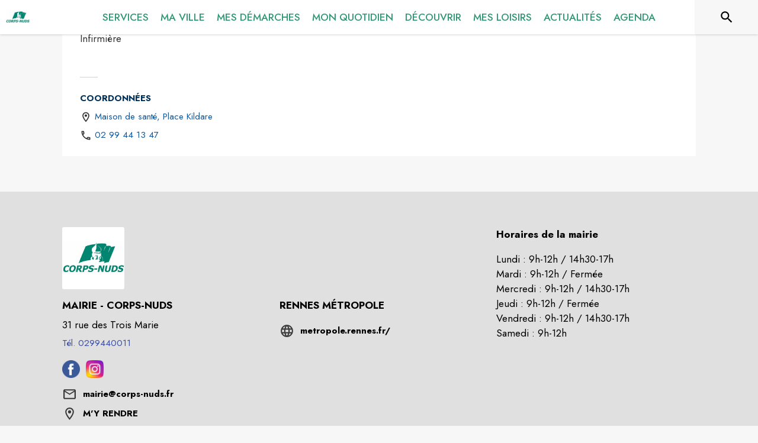

--- FILE ---
content_type: application/javascript
request_url: https://drfogfql429fi.cloudfront.net/intramuros-web/production/_next/static/chunks/2685-0c0207850057d7df.js
body_size: 5354
content:
"use strict";(self.webpackChunk_N_E=self.webpackChunk_N_E||[]).push([[2685],{12685:function(e,t,n){n.d(t,{Z:function(){return ew}});var i=n(20567),l=n(14932),r=n(35944),o=n(67294),a=n(58377),s=n(4466),c=n(94246),d=n(64324),m=n(41609),h=n.n(m),u=n(35161),p=n.n(u),g=n(84238),Z=n.n(g),f=n(75472),b=n.n(f),y=n(84486),w=n.n(y),x=n(45021),v=n.n(x),k=n(53816),C=n.n(k),P=n(3945),S=n.n(P),N=n(97196),_=n(35238),I=n(14240),T=n(81103),B=n(29609),j=n(98163),L=n(39138),R=n.n(L),A=n(13880),H=n.n(A),D=n(45697),X=n.n(D),G=n(98167),E=n(23166),O=n(95980),W=n(14471),M=n(33152),z=n(11505),q=n(10240),F=n.n(q),K=n(95659),U=n.n(K);class Y extends o.Component{render(){let{item:e,paddingBottom:t,sizePicto:n,classes:i}=this.props;if(!e)return null;let l=n||20;return(0,r.BX)("div",{children:[e.address_label||e.number||e.number2||e.number3||e.email||e.website||e.fax?(0,r.tZ)(c.Z,{align:"left",className:i.labelDescription,variant:"body2",component:"h2",children:"COORDONN\xc9ES"}):null,e.address_label?(0,r.BX)(s.ZP,{container:!0,direction:"row",alignItems:"center",justifyContent:"flex-start",style:{paddingBottom:t},children:[(0,r.tZ)(s.ZP,{item:!0,xs:"auto",children:(0,r.tZ)(s.ZP,{container:!0,direction:"row",alignItems:"center",justifyContent:"center",children:(0,r.tZ)(G.Z,{className:i.typoColor,style:{fontSize:l}})})}),(0,r.tZ)(s.ZP,{item:!0,xs:!0,children:(0,r.tZ)(c.Z,{align:"left",className:i.typoInfos+" underlineOnHoverLink",variant:"body2",children:this.displayLink((0,z.PU)(e.address_label,e.latitude,e.longitude),e.address_label,"".concat(e.address_label," : situer sur une carte (s'ouvre dans une nouvelle fen\xeatre)"))})})]}):null,e.email?(0,r.BX)(s.ZP,{container:!0,direction:"row",alignItems:"center",justifyContent:"flex-start",style:{paddingBottom:t},children:[(0,r.tZ)(s.ZP,{item:!0,xs:"auto",children:(0,r.tZ)(s.ZP,{container:!0,direction:"row",alignItems:"center",justifyContent:"center",children:(0,r.tZ)(E.Z,{className:i.typoColor,style:{fontSize:l}})})}),(0,r.tZ)(s.ZP,{item:!0,xs:!0,children:(0,r.tZ)(c.Z,{align:"left",className:i.typoInfos+" underlineOnHoverLink",variant:"body2",children:this.displayLink("mailto:"+e.email,e.email,"\xe9crire un mail \xe0 ".concat(e.email))})})]}):null,e.website?(0,r.BX)(s.ZP,{container:!0,direction:"row",alignItems:"center",justifyContent:"flex-start",style:{paddingBottom:t},children:[(0,r.tZ)(s.ZP,{item:!0,xs:"auto",children:(0,r.tZ)(s.ZP,{container:!0,direction:"row",alignItems:"center",justifyContent:"center",children:(0,r.tZ)(O.Z,{className:i.typoColor,style:{fontSize:l}})})}),(0,r.tZ)(s.ZP,{item:!0,xs:!0,children:(0,r.tZ)(c.Z,{align:"left",className:i.typoInfos+" underlineOnHoverLink",variant:"body2",children:this.displayLink(e.website,R()(H()(e.website,/^https?\:\/\//i,""),{length:45,omission:"..."}),"Aller sur le site ".concat(e.website," (s'ouvre dans une nouvelle fen\xeatre)"))})})]}):null,this.generatePhoneComponent(e.number,t,l,i),this.generatePhoneComponent(e.number2,t,l,i),this.generatePhoneComponent(e.number3,t,l,i),e.fax?(0,r.BX)(s.ZP,{container:!0,direction:"row",alignItems:"center",justifyContent:"flex-start",style:{paddingBottom:t},children:[(0,r.tZ)(s.ZP,{item:!0,xs:"auto",children:(0,r.tZ)(s.ZP,{container:!0,direction:"row",alignItems:"center",justifyContent:"center",children:(0,r.tZ)(M.Z,{className:i.typoColor,style:{fontSize:l}})})}),(0,r.tZ)(s.ZP,{item:!0,xs:!0,children:(0,r.tZ)(c.Z,{align:"left",className:i.typoInfos,variant:"body2",children:this.displayLink("tel:"+(F()(e.fax,"+33")?e.fax:"+33"+U()(e.fax,"0")),e.fax,"Appeler le ".concat(e.fax," (fax)"))})})]}):null,e.facebook||e.twitter||e.youtube||e.instagram||e.linkedin?(0,r.BX)(s.ZP,{container:!0,direction:"row",alignItems:"center",justifyContent:"flex-start",style:{paddingTop:15},children:[e.facebook?(0,r.tZ)(s.ZP,{item:!0,className:i.socialNetworkGridItem,children:(0,r.tZ)(s.ZP,{container:!0,direction:"row",alignItems:"center",justifyContent:"center",children:(0,r.tZ)("a",{href:e.facebook,target:"_blank",rel:"noopener","aria-label":"Facebook (s'ouvre dans une nouvelle fen\xeatre)",title:"Facebook",children:(0,r.tZ)("img",{alt:"facebook",className:i.socialNetworkImg,src:"https://def773hwqc19t.cloudfront.net/website/static/facebook-logo.png"})})})}):null,e.twitter?(0,r.tZ)(s.ZP,{item:!0,className:i.socialNetworkGridItem,children:(0,r.tZ)(s.ZP,{container:!0,direction:"row",alignItems:"center",justifyContent:"center",children:(0,r.tZ)("a",{href:e.twitter,target:"_blank",rel:"noopener","aria-label":"Twitter (s'ouvre dans une nouvelle fen\xeatre)",title:"Twitter",children:(0,r.tZ)("img",{alt:"twitter",className:i.socialNetworkImg,src:"https://def773hwqc19t.cloudfront.net/website/static/x-logo.png"})})})}):null,e.youtube?(0,r.tZ)(s.ZP,{item:!0,className:i.socialNetworkGridItem,children:(0,r.tZ)(s.ZP,{container:!0,direction:"row",alignItems:"center",justifyContent:"center",children:(0,r.tZ)("a",{href:e.youtube,target:"_blank",rel:"noopener","aria-label":"Youtube (s'ouvre dans une nouvelle fen\xeatre)",title:"Youtube",children:(0,r.tZ)("img",{alt:"youtube",className:i.socialNetworkImg,src:"https://def773hwqc19t.cloudfront.net/website/static/youtube.png"})})})}):null,e.instagram?(0,r.tZ)(s.ZP,{item:!0,className:i.socialNetworkGridItem,children:(0,r.tZ)(s.ZP,{container:!0,direction:"row",alignItems:"center",justifyContent:"center",children:(0,r.tZ)("a",{href:e.instagram,target:"_blank",rel:"noopener","aria-label":"Instagram (s'ouvre dans une nouvelle fen\xeatre)",title:"Instagram",children:(0,r.tZ)("img",{alt:"instagram",className:i.socialNetworkImg,src:"https://def773hwqc19t.cloudfront.net/website/static/instagram.png"})})})}):null,e.linkedin?(0,r.tZ)(s.ZP,{item:!0,className:i.socialNetworkGridItem,children:(0,r.tZ)(s.ZP,{container:!0,direction:"row",alignItems:"center",justifyContent:"center",children:(0,r.tZ)("a",{href:e.linkedin,target:"_blank",rel:"noopener","aria-label":"Linkedin (s'ouvre dans une nouvelle fen\xeatre)",title:"Linkedin",children:(0,r.tZ)("img",{alt:"linkedin",className:i.socialNetworkImg,src:"https://def773hwqc19t.cloudfront.net/website/static/linkedin.png"})})})}):null]}):null,e.button_url?(0,r.tZ)(s.ZP,{container:!0,direction:"row",alignItems:"center",justifyContent:"center",style:{marginTop:10},children:(0,r.tZ)(j.Z,{href:e.button_url,target:"_blank",variant:"outlined",color:"primary",disableElevation:!0,className:i.buttonInfos,"aria-label":"".concat(e.button_label," (s'ouvre dans une nouvelle fen\xeatre)"),children:e.button_label||"Plus d'infos"})}):null]})}constructor(...e){super(...e),this.displayLink=(e,t,n)=>(0,r.tZ)("a",{target:"_blank",href:e,rel:"noopener noreferrer",style:{color:"#0F589E"},"aria-label":n,children:t}),this.generatePhoneComponent=(e,t,n,i)=>e?(0,r.BX)(s.ZP,{container:!0,direction:"row",alignItems:"center",justifyContent:"flex-start",style:{paddingBottom:t},children:[(0,r.tZ)(s.ZP,{item:!0,xs:"auto",children:(0,r.tZ)(s.ZP,{container:!0,direction:"row",alignItems:"center",justifyContent:"center",children:(0,r.tZ)(W.Z,{className:i.typoColor,style:{fontSize:n}})})}),(0,r.tZ)(s.ZP,{item:!0,xs:!0,children:(0,r.tZ)(c.Z,{align:"left",className:i.typoInfos+" underlineOnHoverLink",variant:"body2",children:this.displayLink("tel:"+(F()(e,"+33")?e:"+33"+U()(e,"0")),e,"Appeler le ".concat(e))})})]}):null}}Y.propTypes={classes:X().object.isRequired};var $=(0,a.Z)(()=>({typoInfos:{marginLeft:5,wordWrap:"break-word"},typoColor:{color:"#333"},socialNetworkImg:{width:30,height:30},socialNetworkGridItem:{marginRight:8},buttonInfos:{paddingLeft:10,paddingRight:10,textAlign:"center"},labelDescription:{color:N.D.palette.primary.main,width:"max-content",fontWeight:"bold",paddingBottom:10}}))(Y),J=n(23236),Q=n(47702),V=n(2641),ee=n(33197),et=n(76957);function en(e){let{direction:t,disabled:n}=e,o=(0,Q._)(e,["direction","disabled"]);return(0,r.tZ)(V.Z,(0,l._)((0,i._)({},o),{direction:t,disabled:n,"aria-label":"left"===t?n?"Gauche (inactif)":"Aller \xe0 gauche":n?"Droite (inactif)":"Aller \xe0 droite",tabIndex:n?"-1":"0"}))}var ei=function(e){let{list:t,onClick:n}=e,[i,l]=(0,o.useState)(0);return t?(0,r.tZ)(s.ZP,{container:!0,direction:"column",justifyContent:"center",alignItems:"flex-start",spacing:0,style:{paddingBottom:20},children:(0,r.tZ)(s.ZP,{style:{paddingBottom:15},sx:{marginLeft:{xs:"-30px",sm:0},width:{xs:"calc(100% + 60px)",sm:"calc(100%)"}},children:(0,r.tZ)(ee.Z,{value:i,onChange:(e,t)=>{l(t)},variant:"scrollable",scrollButtons:"auto",allowScrollButtonsMobile:!0,"aria-label":"Pages de l'acteur.","aria-description":"Utilisez les fl\xe8ches gauche et droite pour changer d’onglet.",TabIndicatorProps:{style:{backgroundColor:N.D.palette.primary.main}},sx:{".MuiTabs-scrollButtons.Mui-disabled":{opacity:.3}},ScrollButtonComponent:en,children:t.map(e=>(0,r.tZ)(et.Z,{label:e.name,onClick:()=>n(e.key),wrapped:!0,sx:{maxWidth:{xs:120,sm:250},"&.Mui-selected":{color:N.D.palette.primary.main}}},e.key))})})}):null},el=n(46066),er=n(99038),eo=n(70917),ea=n(28777);n(11089);var es=n(73821),ec=n(72679),ed=n(54605);class em extends o.Component{render(){let{classes:e,actu:t,setOpen:n,index:i,setCurrentIndex:l,focusable:o}=this.props;return t?(0,r.tZ)(es.Z,{className:e.card,role:"button",children:(0,r.tZ)("div",{className:e.cardLink,tabIndex:o?0:-1,role:"button","aria-label":t.title,"aria-description":"Cliquez sur le bouton pour voir les informations de l'actualit\xe9.",onClick:()=>{n(!0),l(i)},onKeyDownCapture:e=>{e.key===B.tt&&(n(!0),l(i))},children:(0,r.BX)(ec.LazyLoadComponent,{placeholder:(0,r.tZ)("div",{style:{height:B._G.NEWS_ACTORS_CARD_IMAGE}}),children:[(0,r.tZ)("div",{className:e.mediaContainer,children:(0,r.tZ)(d.Z,{component:"img",alt:t.image?t.title:null,className:e.media,image:t.image,title:t.title})}),(0,r.tZ)(c.Z,{className:e.titleText,variant:"subtitle1",component:"div",children:(0,r.tZ)(ed.Z,{lines:2,text:t.title})})]})})}):null}}em.propTypes={classes:X().object.isRequired,theme:X().object.isRequired};var eh=(0,a.Z)(e=>({card:{paddingRight:B.z5,paddingLeft:B.z5,paddingTop:B.H6,paddingBottom:B.H6,borderRadius:0,boxShadow:"none",minHeight:B._G.NEWS_ACTORS_CARD,width:"100%"},cardLink:{minHeight:B._G.NEWS_ACTORS_CARD_IMAGE+70,color:"black",background:"white",boxShadow:"0px 1px 3px grey",borderRadius:5,"&:hover":{color:e.palette.theme.main+" !important",boxShadow:"0px 1px 15px grey","& img":{transform:"scale(1.10)"}}},mediaContainer:{borderTopLeftRadius:5,borderTopRightRadius:5,height:B._G.NEWS_ACTORS_CARD_IMAGE,overflow:"hidden",width:"100%"},media:{objectFit:"cover",borderTopLeftRadius:5,borderTopRightRadius:5,height:B._G.NEWS_ACTORS_CARD_IMAGE,transition:"transform .3s"},titleText:{width:"100%",fontWeight:"600",textAlign:"center",minHeight:70,alignItems:"center",display:"flex",justifyContent:"center"}}),{withTheme:!0})(em),eu=n(85109);function ep(e){let{className:t,onClick:n,currentSlide:i}=e;return 0===i?null:(0,r.tZ)(d.Z,{component:"img",image:"https://def773hwqc19t.cloudfront.net/website/static/left-arrow.png",onClick:n,className:t,style:{width:45,height:45,left:-50},css:ef,alt:"Actualit\xe9s pr\xe9c\xe9dentes",role:"button",tabIndex:0,onKeyDown:e=>{e.key===B.tt&&n()}})}function eg(e){let{className:t,clickNext:n,currentSlide:i,slideCount:l,currentSlidesToShow:a,slidesToShow:s,setSlideToShow:c}=e;return i+s>=l?null:((0,o.useEffect)(()=>{a!==s&&c(s)},[a,s]),(0,r.tZ)(d.Z,{component:"img",image:"https://def773hwqc19t.cloudfront.net/website/static/right-arrow.png",onClick:n,className:t,style:{width:45,height:45,right:-50},css:ef,alt:"Actualit\xe9s suivantes",role:"button",tabIndex:0,onKeyDown:e=>{e.key===B.tt&&n()}}))}function eZ(e){let{news:t,theme:n,currentCity:a}=e,s=(0,o.useRef)(null),[c,d]=(0,o.useState)(!1),[m,u]=(0,o.useState)(0),[p,g]=(0,o.useState)(0),[Z,f]=(0,o.useState)(3);if(h()(t))return null;let b=()=>{s&&s.slickNext()},y=()=>{d(!1)},w={dots:!1,arrows:!0,infinite:!1,speed:500,slidesToShow:3,slidesToScroll:1,lazyLoad:!0,nextArrow:(0,r.tZ)(eg,{clickNext:()=>b(),currentSlidesToShow:Z,slidesToShow:3,setSlideToShow:f}),prevArrow:(0,r.tZ)(ep,{}),responsive:[{breakpoint:n.breakpoints.values.sm,settings:{slidesToShow:1,nextArrow:(0,r.tZ)(eg,{clickNext:()=>b(),currentSlidesToShow:Z,slidesToShow:1,setSlideToShow:f})}},{breakpoint:n.breakpoints.values.md,settings:{slidesToShow:2,nextArrow:(0,r.tZ)(eg,{clickNext:()=>b(),currentSlidesToShow:Z,slidesToShow:2,setSlideToShow:f})}},{breakpoint:n.breakpoints.values.lg,settings:{slidesToShow:3,nextArrow:(0,r.tZ)(eg,{clickNext:()=>b(),currentSlidesToShow:Z,slidesToShow:3,setSlideToShow:f})}}]};if(s){var x;null===(x=s.current)||void 0===x||x.slickGoTo(0,!1)}return(0,r.BX)(r.HY,{children:[(0,r.tZ)(el.Z,(0,l._)((0,i._)({ref:e=>s=e},w),{beforeChange:(e,t)=>{g(t)},children:t.map((e,t)=>(0,r.tZ)(eh,{actu:e,setOpen:d,index:t,setCurrentIndex:u,focusable:p<=t&&p+Z>t},e.id))})),(0,r.tZ)(T.Z,{open:c,fullScreenMode:!0,style:{justifyContent:"center"},content:(0,r.tZ)(ea.sj,{totalSlides:t.length,visibleSlides:1,step:1,interval:3e3,isPlaying:!1,infinite:!1,isIntrinsicHeight:!0,currentSlide:m,children:(0,r.tZ)(eu.Z,{contents:t,forceFullHeight:!1,visibleSlides:1,fullscreenMode:!0,closeFullScreen:y,currentCity:a})}),handleClose:y})]})}let ef=(0,eo.iv)({"&:hover":{boxShadow:"0px 0px 10px grey",borderRadius:50}});eZ.propTypes={theme:X().object.isRequired};var eb=(0,er.Z)(eZ);class ey extends o.PureComponent{render(){let{classes:e,item:t,currentCity:n,actorNews:i}=this.props;if(!t)return null;let l=t.contacts&&Z()(t.contacts)>0,o=this._generateActorPageList(t,l),a=this._setSelectedItem(o,l),{openLogo:m}=this.state,u=l?a.logo:a.logo||t.category_picto||t.category2_picto||t.category3_picto,g=a.logo||!1,f=t.cover||t.image,y=l?a.name:(t.name||t.title)+(t.subtitle?" - "+t.subtitle:""),w=a.webview_url||a.description||a.schedule||a.price||a.attachment||!h()(t.menus),x=[];return f&&x.push({url:f,type:"image",thumbnail:f,order_index:-1}),t.medias?p()(t.medias,e=>{e&&x.push(e)}):x=(0,z.cU)(f,null==t?void 0:t.gallery,null==t?void 0:t.videos),(0,r.BX)("div",{style:{padding:B.H6,paddingTop:l?0:B.H6,minHeight:300},children:[l&&(0,r.tZ)(s.ZP,{item:!0,children:(0,r.tZ)(c.Z,{align:"center",color:"primary",style:{fontWeight:"bold",paddingBlock:40},variant:"h4",component:"h1",children:t.name})}),l&&(0,r.tZ)(s.ZP,{item:!0,className:e.descriptionBodyContainer,children:(0,r.tZ)(ei,{list:o,onClick:this.handleClickSelectedKeyPage})}),(0,r.BX)(s.ZP,{container:!0,direction:"row",justifyContent:"flex-start",alignItems:"center",spacing:1,style:{padding:B.H6},children:[u?(0,r.tZ)(s.ZP,{item:!0,sm:"auto",children:(0,r.tZ)(d.Z,{component:"img",alt:"",className:e.image,image:u,onClick:g?this.handleClickOpenLogo:null,style:g?{cursor:"pointer",marginRight:10}:{},role:"button","aria-description":"Cliquez pour afficher le logo en grand",tabIndex:0,onKeyDown:e=>{e.key==B.tt&&this.handleClickOpenLogo()}})}):null,(0,r.tZ)(s.ZP,{item:!0,sm:!0,children:(0,r.tZ)(c.Z,{align:"left",color:"primary",style:{fontWeight:"bold"},variant:l?"h5":"h4",component:"h1",children:y})})]}),Z()(x)>0&&a==o[0]?(0,r.tZ)(s.ZP,{item:!0,xs:12,className:e.pictoContainer,children:(0,r.tZ)(J.Z,{medias:x})}):null,(0,r.BX)(s.ZP,{container:!0,direction:"row",justifyContent:"flex-start",alignItems:"flex-start",children:[(0,r.tZ)(s.ZP,{item:!0,xs:12,className:e.descriptionBodyContainer,children:w?(0,r.BX)("div",{children:[a.webview_url?(0,r.tZ)("iframe",{src:(0,z.OF)(n,a.webview_url),allowFullScreen:!0,style:{borderWidth:0,width:"100%",height:"calc(100vh - 125px)"},title:a.title||""}):null,a.description?(0,r.tZ)(c.Z,{align:"left",className:e.description,variant:"body1",component:"div",dangerouslySetInnerHTML:{__html:(0,I.G)(a.description,!1)}}):null,a.attachment?(0,r.BX)(s.ZP,{container:!0,direction:"row",alignItems:"center",justifyContent:"flex-start",className:e.paddingBottomSmallStyle,children:[(0,r.tZ)(_._b$,{style:{alignItems:"center",color:"#000000",fontSize:20},"aria-hidden":!0}),(0,r.tZ)(s.ZP,{item:!0,xs:10,children:(0,r.tZ)(c.Z,{align:"left",className:e.typoLink,variant:"body2",children:(0,r.tZ)("a",{href:a.attachment,target:"_blank",rel:"noopener noreferrer",style:{color:"inherit",fontStyle:"italic"},"aria-label":"T\xe9l\xe9charger la pi\xe8ce jointe",children:"T\xe9l\xe9charger la pi\xe8ce jointe"})})})]}):null,(a.schedule||a.price)&&(0,r.BX)("div",{children:[(0,r.tZ)("div",{className:e.liseret}),(0,r.BX)("div",{children:[a.schedule?(0,r.BX)(s.ZP,{container:!0,direction:"row",alignItems:"center",justifyContent:"flex-start",className:e.paddingBottomSmallStyle,children:[(0,r.tZ)(s.ZP,{item:!0,xs:12,children:(0,r.tZ)(s.ZP,{container:!0,direction:"row",alignItems:"center",justifyContent:"flex-start",children:(0,r.tZ)(c.Z,{align:"left",className:e.labelDescription,variant:"body2",component:"h2",children:"HORAIRES"})})}),(0,r.tZ)(s.ZP,{item:!0,xs:12,children:(0,r.tZ)(c.Z,{align:"left",className:e.typoFormatText,variant:"body2",component:"div",dangerouslySetInnerHTML:{__html:(0,I.G)(a.schedule,!0)}})})]}):null,a.price?(0,r.BX)(s.ZP,{container:!0,direction:"row",alignItems:"center",justifyContent:"flex-start",className:e.paddingBottomSmallStyle,children:[(0,r.tZ)(s.ZP,{item:!0,xs:12,children:(0,r.tZ)(s.ZP,{container:!0,direction:"row",alignItems:"center",justifyContent:"flex-start",children:(0,r.tZ)(c.Z,{align:"left",className:e.labelDescription,variant:"body2",component:"h2",children:"TARIFS"})})}),(0,r.tZ)(s.ZP,{item:!0,xs:12,children:(0,r.tZ)(c.Z,{align:"left",className:e.typoFormatText,variant:"body2",component:"div",dangerouslySetInnerHTML:{__html:(0,I.G)(a.price,!0)}})})]}):null]})]}),h()(t.menus)?null:(0,r.tZ)(s.ZP,{container:!0,direction:"column",alignItems:"flex-start",justifyContent:"flex-start",className:e.paddingBottomSmallStyle,children:(0,r.BX)("div",{children:[(0,r.tZ)(c.Z,{align:"left",className:e.labelDescription,variant:"body2",component:"h2",children:"MENUS DE LA CANTINE"}),p()(b()(t.menus,["updated_at",e=>v()(C()(e.title))],["desc","asc"]),e=>(0,r.tZ)(s.ZP,{item:!0,children:(0,r.tZ)("a",{href:e.pdf||e.url,target:"_blank","aria-label":"".concat(e.title," (s'ouvre dans une nouvelle fen\xeatre)"),children:e.title})},e.title))]})})]}):(0,r.tZ)(c.Z,{align:"left",className:e.typoPrimary,variant:"subtitle1",component:"p",children:"Cette fiche n'a pas encore \xe9t\xe9 compl\xe9t\xe9e."})}),a.address_label||a.number||a.number2||a.number3||a.email||a.website||a.fax||a.facebook||a.twitter||a.youtube||a.instagram||a.linkedin||a.button_url?(0,r.tZ)(s.ZP,{item:!0,xs:12,children:(0,r.BX)("div",{style:{paddingTop:10,paddingLeft:B.H6,paddingRight:B.H6},children:[(0,r.tZ)("div",{className:e.liseret}),(0,r.tZ)($,{paddingBottom:10,sizePicto:20,item:a})]})}):null,!h()(i)&&(0,r.BX)(s.ZP,{item:!0,xs:12,className:e.descriptionBodyContainer,children:[(0,r.tZ)("div",{className:e.liseret}),(0,r.BX)(s.ZP,{container:!0,justifyContent:"center",style:{paddingBottom:20},children:[(0,r.tZ)(s.ZP,{item:!0,xs:12,children:(0,r.tZ)(s.ZP,{container:!0,direction:"row",alignItems:"center",justifyContent:"flex-start",children:(0,r.tZ)(c.Z,{align:"left",className:e.labelDescription,variant:"body2",component:"h2",children:S()("nos actualit\xe9s")})})}),(0,r.tZ)(s.ZP,{item:!0,xs:11,children:(0,r.tZ)(eb,{news:i,currentCity:n})})]})]})]}),g?(0,r.tZ)(T.Z,{open:m,content:this.generateCardMedia("logo "+y,g),title:y,handleClose:this.onHandleClose}):null]})}constructor(...e){super(...e),this.state={openLogo:!1,selectedKeyPage:null},this.generateCardMedia=(e,t)=>(0,r.tZ)(d.Z,{component:"img",alt:e,image:t,title:e}),this.handleClickOpenLogo=()=>{this.setState({openLogo:!0})},this.onHandleClose=()=>{this.setState({openLogo:!1})},this.handleClickSelectedKeyPage=e=>{this.setState({selectedKeyPage:e})},this._generateActorPageList=(e,t)=>{let n=[];return n.push(this.itemToPageDetails(e,!0)),t&&w()(e.contacts,e=>{n.push(this.itemToPageDetails(e,!1))}),b()(n,["order_index"],["asc"])},this._setSelectedItem=(e,t)=>{let n=null;return e&&t&&this.state.selectedKeyPage?w()(e,e=>{e.key===this.state.selectedKeyPage&&(n=e)}):n=e[0],n},this.itemToPageDetails=(e,t)=>null!=e?(0,l._)((0,i._)({},e),{key:String(e.id)+(t?"-mainPage":"-secondaryPage"),order_index:t?-9999:e.order_index}):null}}var ew=(0,a.Z)(()=>({description:{color:"#333",wordWrap:"break-word",paddingBottom:15},image:{maxHeight:50,objectFit:"contain"},labelDescription:{color:N.D.palette.primary.main,width:"max-content",fontWeight:"bold",paddingBottom:5},liseret:{borderTop:"solid 1px "+B.ax,width:"3%",margin:"10px 0 10px",paddingBottom:B.H6},typoPrimary:{color:"#003057",fontWeight:"bold"},descriptionBodyContainer:{paddingLeft:B.H6,paddingRight:B.H6},pictoContainer:{paddingTop:20,paddingLeft:B.H6,paddingRight:B.H6,paddingBottom:35},typoFormatText:{color:"black",wordWrap:"break-word"},paddingBottomSmallStyle:{paddingBottom:10},typoLink:{color:"#0056a4",paddingLeft:5,wordWrap:"break-word"}}))(ey)},54605:function(e,t,n){var i=n(35944),l=n(1822),r=n.n(l),o=n(67294);class a extends o.PureComponent{render(){let{lines:e,text:t,spanText:n}=this.props;return(0,i.BX)(i.HY,{children:[n?(0,i.tZ)("span",{className:"jsx-70b26032288ffed7 "+"line-clamp-".concat(e<4&&e>0?e:1),children:n}):(0,i.tZ)("p",{style:{margin:0},className:"jsx-70b26032288ffed7 "+"line-clamp-".concat(e<4&&e>0?e:1),children:t}),(0,i.tZ)(r(),{id:"70b26032288ffed7",children:".line-clamp-1.jsx-70b26032288ffed7{display:-webkit-box;-webkit-box-orient:vertical;-webkit-line-clamp:1;overflow:hidden;-o-text-overflow:ellipsis;text-overflow:ellipsis}.line-clamp-2.jsx-70b26032288ffed7{display:-webkit-box;-webkit-box-orient:vertical;-webkit-line-clamp:2;overflow:hidden;-o-text-overflow:ellipsis;text-overflow:ellipsis}.line-clamp-3.jsx-70b26032288ffed7{display:-webkit-box;-webkit-box-orient:vertical;-webkit-line-clamp:3;overflow:hidden;-o-text-overflow:ellipsis;text-overflow:ellipsis}"})]})}constructor(e){super(e),this.toggleTruncate=()=>{this.setState({open:!this.state.open})}}}t.Z=function(e){let{lines:t,text:n,spanText:l}=e;return(0,i.tZ)(a,{lines:t,text:n,spanText:l})}}}]);